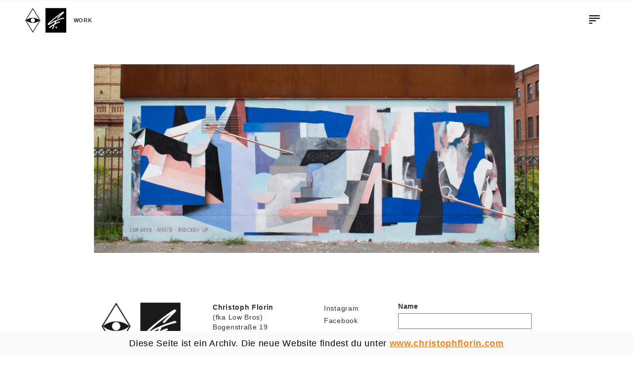

--- FILE ---
content_type: text/html; charset=UTF-8
request_url: https://www.lowbros.de/work/low-bros-x-nelio-x-kid-cash/
body_size: 10803
content:
<!DOCTYPE html>
<html lang="en-US">
<head>
<meta charset="UTF-8">
<meta name="viewport" content="width=device-width, initial-scale=1.0, maximum-scale=1.0, user-scalable=no" />
<meta name="robots" content="index,follow" http-equiv="keywords"/>
<title>Low Bros x Nelio x Kid Cash - CHRISTOPH FLORIN (fka Low Bros)</title>
<link rel="profile" href="http://gmpg.org/xfn/11">
<link rel="pingback" href="https://www.lowbros.de/xmlrpc.php">
<!--[if IE]><link rel="shortcut icon" href="https://www.lowbros.de/wp-content/themes/lowbros/images/favicon.ico"><![endif]-->
<link rel="icon" href="https://www.lowbros.de/wp-content/themes/lowbros/images/favicon.png">
<script id="mcjs">!function(c,h,i,m,p){m=c.createElement(h),p=c.getElementsByTagName(h)[0],m.async=1,m.src=i,p.parentNode.insertBefore(m,p)}(document,"script","https://chimpstatic.com/mcjs-connected/js/users/4a626dfa798fc1e97fb7df0d1/4504cc91147de998098389d5b.js");</script>
<script>
  (function(i,s,o,g,r,a,m){i['GoogleAnalyticsObject']=r;i[r]=i[r]||function(){
  (i[r].q=i[r].q||[]).push(arguments)},i[r].l=1*new Date();a=s.createElement(o),
  m=s.getElementsByTagName(o)[0];a.async=1;a.src=g;m.parentNode.insertBefore(a,m)
  })(window,document,'script','//www.google-analytics.com/analytics.js','ga');

  ga('create', 'UA-46832748-4', 'auto');
  ga('send', 'pageview');

</script>
<meta name='robots' content='index, follow, max-image-preview:large, max-snippet:-1, max-video-preview:-1' />
	<style>img:is([sizes="auto" i], [sizes^="auto," i]) { contain-intrinsic-size: 3000px 1500px }</style>
	
	<link rel="canonical" href="https://www.lowbros.de/work/low-bros-x-nelio-x-kid-cash/" />
	<meta property="og:locale" content="en_US" />
	<meta property="og:type" content="article" />
	<meta property="og:title" content="Low Bros x Nelio x Kid Cash - CHRISTOPH FLORIN (fka Low Bros)" />
	<meta property="og:url" content="https://www.lowbros.de/work/low-bros-x-nelio-x-kid-cash/" />
	<meta property="og:site_name" content="CHRISTOPH FLORIN (fka Low Bros)" />
	<meta property="article:publisher" content="https://www.facebook.com/lowbros?fref=ts" />
	<meta property="article:modified_time" content="2017-12-15T05:36:52+00:00" />
	<meta property="og:image" content="https://www.lowbros.de/wp-content/uploads/2017/12/Berlin_LowBros_Nelio_KidCash_17_website.jpg" />
	<meta property="og:image:width" content="1960" />
	<meta property="og:image:height" content="831" />
	<meta property="og:image:type" content="image/jpeg" />
	<script type="application/ld+json" class="yoast-schema-graph">{"@context":"https://schema.org","@graph":[{"@type":"WebPage","@id":"https://www.lowbros.de/work/low-bros-x-nelio-x-kid-cash/","url":"https://www.lowbros.de/work/low-bros-x-nelio-x-kid-cash/","name":"Low Bros x Nelio x Kid Cash - CHRISTOPH FLORIN (fka Low Bros)","isPartOf":{"@id":"https://www.lowbros.de/#website"},"primaryImageOfPage":{"@id":"https://www.lowbros.de/work/low-bros-x-nelio-x-kid-cash/#primaryimage"},"image":{"@id":"https://www.lowbros.de/work/low-bros-x-nelio-x-kid-cash/#primaryimage"},"thumbnailUrl":"https://www.lowbros.de/wp-content/uploads/2017/12/Berlin_LowBros_Nelio_KidCash_17_website.jpg","datePublished":"2017-12-15T05:35:20+00:00","dateModified":"2017-12-15T05:36:52+00:00","breadcrumb":{"@id":"https://www.lowbros.de/work/low-bros-x-nelio-x-kid-cash/#breadcrumb"},"inLanguage":"en-US","potentialAction":[{"@type":"ReadAction","target":["https://www.lowbros.de/work/low-bros-x-nelio-x-kid-cash/"]}]},{"@type":"ImageObject","inLanguage":"en-US","@id":"https://www.lowbros.de/work/low-bros-x-nelio-x-kid-cash/#primaryimage","url":"https://www.lowbros.de/wp-content/uploads/2017/12/Berlin_LowBros_Nelio_KidCash_17_website.jpg","contentUrl":"https://www.lowbros.de/wp-content/uploads/2017/12/Berlin_LowBros_Nelio_KidCash_17_website.jpg","width":1960,"height":831},{"@type":"BreadcrumbList","@id":"https://www.lowbros.de/work/low-bros-x-nelio-x-kid-cash/#breadcrumb","itemListElement":[{"@type":"ListItem","position":1,"name":"Home","item":"https://www.lowbros.de/"},{"@type":"ListItem","position":2,"name":"Work","item":"https://www.lowbros.de/work/"},{"@type":"ListItem","position":3,"name":"Low Bros x Nelio x Kid Cash"}]},{"@type":"WebSite","@id":"https://www.lowbros.de/#website","url":"https://www.lowbros.de/","name":"CHRISTOPH FLORIN (fka Low Bros)","description":"CHRISTOPH FLORIN is an artist duo from Hamburg Germany","potentialAction":[{"@type":"SearchAction","target":{"@type":"EntryPoint","urlTemplate":"https://www.lowbros.de/?s={search_term_string}"},"query-input":{"@type":"PropertyValueSpecification","valueRequired":true,"valueName":"search_term_string"}}],"inLanguage":"en-US"}]}</script>


<link rel="alternate" type="application/rss+xml" title="CHRISTOPH FLORIN (fka Low Bros) &raquo; Feed" href="https://www.lowbros.de/feed/" />
<link rel="alternate" type="application/rss+xml" title="CHRISTOPH FLORIN (fka Low Bros) &raquo; Comments Feed" href="https://www.lowbros.de/comments/feed/" />
<script type="text/javascript">
/* <![CDATA[ */
window._wpemojiSettings = {"baseUrl":"https:\/\/s.w.org\/images\/core\/emoji\/16.0.1\/72x72\/","ext":".png","svgUrl":"https:\/\/s.w.org\/images\/core\/emoji\/16.0.1\/svg\/","svgExt":".svg","source":{"concatemoji":"https:\/\/www.lowbros.de\/wp-includes\/js\/wp-emoji-release.min.js?ver=e210163258da13ebaf001c3a831d9b0e"}};
/*! This file is auto-generated */
!function(s,n){var o,i,e;function c(e){try{var t={supportTests:e,timestamp:(new Date).valueOf()};sessionStorage.setItem(o,JSON.stringify(t))}catch(e){}}function p(e,t,n){e.clearRect(0,0,e.canvas.width,e.canvas.height),e.fillText(t,0,0);var t=new Uint32Array(e.getImageData(0,0,e.canvas.width,e.canvas.height).data),a=(e.clearRect(0,0,e.canvas.width,e.canvas.height),e.fillText(n,0,0),new Uint32Array(e.getImageData(0,0,e.canvas.width,e.canvas.height).data));return t.every(function(e,t){return e===a[t]})}function u(e,t){e.clearRect(0,0,e.canvas.width,e.canvas.height),e.fillText(t,0,0);for(var n=e.getImageData(16,16,1,1),a=0;a<n.data.length;a++)if(0!==n.data[a])return!1;return!0}function f(e,t,n,a){switch(t){case"flag":return n(e,"\ud83c\udff3\ufe0f\u200d\u26a7\ufe0f","\ud83c\udff3\ufe0f\u200b\u26a7\ufe0f")?!1:!n(e,"\ud83c\udde8\ud83c\uddf6","\ud83c\udde8\u200b\ud83c\uddf6")&&!n(e,"\ud83c\udff4\udb40\udc67\udb40\udc62\udb40\udc65\udb40\udc6e\udb40\udc67\udb40\udc7f","\ud83c\udff4\u200b\udb40\udc67\u200b\udb40\udc62\u200b\udb40\udc65\u200b\udb40\udc6e\u200b\udb40\udc67\u200b\udb40\udc7f");case"emoji":return!a(e,"\ud83e\udedf")}return!1}function g(e,t,n,a){var r="undefined"!=typeof WorkerGlobalScope&&self instanceof WorkerGlobalScope?new OffscreenCanvas(300,150):s.createElement("canvas"),o=r.getContext("2d",{willReadFrequently:!0}),i=(o.textBaseline="top",o.font="600 32px Arial",{});return e.forEach(function(e){i[e]=t(o,e,n,a)}),i}function t(e){var t=s.createElement("script");t.src=e,t.defer=!0,s.head.appendChild(t)}"undefined"!=typeof Promise&&(o="wpEmojiSettingsSupports",i=["flag","emoji"],n.supports={everything:!0,everythingExceptFlag:!0},e=new Promise(function(e){s.addEventListener("DOMContentLoaded",e,{once:!0})}),new Promise(function(t){var n=function(){try{var e=JSON.parse(sessionStorage.getItem(o));if("object"==typeof e&&"number"==typeof e.timestamp&&(new Date).valueOf()<e.timestamp+604800&&"object"==typeof e.supportTests)return e.supportTests}catch(e){}return null}();if(!n){if("undefined"!=typeof Worker&&"undefined"!=typeof OffscreenCanvas&&"undefined"!=typeof URL&&URL.createObjectURL&&"undefined"!=typeof Blob)try{var e="postMessage("+g.toString()+"("+[JSON.stringify(i),f.toString(),p.toString(),u.toString()].join(",")+"));",a=new Blob([e],{type:"text/javascript"}),r=new Worker(URL.createObjectURL(a),{name:"wpTestEmojiSupports"});return void(r.onmessage=function(e){c(n=e.data),r.terminate(),t(n)})}catch(e){}c(n=g(i,f,p,u))}t(n)}).then(function(e){for(var t in e)n.supports[t]=e[t],n.supports.everything=n.supports.everything&&n.supports[t],"flag"!==t&&(n.supports.everythingExceptFlag=n.supports.everythingExceptFlag&&n.supports[t]);n.supports.everythingExceptFlag=n.supports.everythingExceptFlag&&!n.supports.flag,n.DOMReady=!1,n.readyCallback=function(){n.DOMReady=!0}}).then(function(){return e}).then(function(){var e;n.supports.everything||(n.readyCallback(),(e=n.source||{}).concatemoji?t(e.concatemoji):e.wpemoji&&e.twemoji&&(t(e.twemoji),t(e.wpemoji)))}))}((window,document),window._wpemojiSettings);
/* ]]> */
</script>
<style id='wp-emoji-styles-inline-css' type='text/css'>

	img.wp-smiley, img.emoji {
		display: inline !important;
		border: none !important;
		box-shadow: none !important;
		height: 1em !important;
		width: 1em !important;
		margin: 0 0.07em !important;
		vertical-align: -0.1em !important;
		background: none !important;
		padding: 0 !important;
	}
</style>
<link rel='stylesheet'  href='https://www.lowbros.de/wp-includes/css/dist/block-library/style.min.css?ver=e210163258da13ebaf001c3a831d9b0e' type='text/css'  />
<style id='classic-theme-styles-inline-css' type='text/css'>
/*! This file is auto-generated */
.wp-block-button__link{color:#fff;background-color:#32373c;border-radius:9999px;box-shadow:none;text-decoration:none;padding:calc(.667em + 2px) calc(1.333em + 2px);font-size:1.125em}.wp-block-file__button{background:#32373c;color:#fff;text-decoration:none}
</style>
<style id='global-styles-inline-css' type='text/css'>
:root{--wp--preset--aspect-ratio--square: 1;--wp--preset--aspect-ratio--4-3: 4/3;--wp--preset--aspect-ratio--3-4: 3/4;--wp--preset--aspect-ratio--3-2: 3/2;--wp--preset--aspect-ratio--2-3: 2/3;--wp--preset--aspect-ratio--16-9: 16/9;--wp--preset--aspect-ratio--9-16: 9/16;--wp--preset--color--black: #000000;--wp--preset--color--cyan-bluish-gray: #abb8c3;--wp--preset--color--white: #ffffff;--wp--preset--color--pale-pink: #f78da7;--wp--preset--color--vivid-red: #cf2e2e;--wp--preset--color--luminous-vivid-orange: #ff6900;--wp--preset--color--luminous-vivid-amber: #fcb900;--wp--preset--color--light-green-cyan: #7bdcb5;--wp--preset--color--vivid-green-cyan: #00d084;--wp--preset--color--pale-cyan-blue: #8ed1fc;--wp--preset--color--vivid-cyan-blue: #0693e3;--wp--preset--color--vivid-purple: #9b51e0;--wp--preset--gradient--vivid-cyan-blue-to-vivid-purple: linear-gradient(135deg,rgba(6,147,227,1) 0%,rgb(155,81,224) 100%);--wp--preset--gradient--light-green-cyan-to-vivid-green-cyan: linear-gradient(135deg,rgb(122,220,180) 0%,rgb(0,208,130) 100%);--wp--preset--gradient--luminous-vivid-amber-to-luminous-vivid-orange: linear-gradient(135deg,rgba(252,185,0,1) 0%,rgba(255,105,0,1) 100%);--wp--preset--gradient--luminous-vivid-orange-to-vivid-red: linear-gradient(135deg,rgba(255,105,0,1) 0%,rgb(207,46,46) 100%);--wp--preset--gradient--very-light-gray-to-cyan-bluish-gray: linear-gradient(135deg,rgb(238,238,238) 0%,rgb(169,184,195) 100%);--wp--preset--gradient--cool-to-warm-spectrum: linear-gradient(135deg,rgb(74,234,220) 0%,rgb(151,120,209) 20%,rgb(207,42,186) 40%,rgb(238,44,130) 60%,rgb(251,105,98) 80%,rgb(254,248,76) 100%);--wp--preset--gradient--blush-light-purple: linear-gradient(135deg,rgb(255,206,236) 0%,rgb(152,150,240) 100%);--wp--preset--gradient--blush-bordeaux: linear-gradient(135deg,rgb(254,205,165) 0%,rgb(254,45,45) 50%,rgb(107,0,62) 100%);--wp--preset--gradient--luminous-dusk: linear-gradient(135deg,rgb(255,203,112) 0%,rgb(199,81,192) 50%,rgb(65,88,208) 100%);--wp--preset--gradient--pale-ocean: linear-gradient(135deg,rgb(255,245,203) 0%,rgb(182,227,212) 50%,rgb(51,167,181) 100%);--wp--preset--gradient--electric-grass: linear-gradient(135deg,rgb(202,248,128) 0%,rgb(113,206,126) 100%);--wp--preset--gradient--midnight: linear-gradient(135deg,rgb(2,3,129) 0%,rgb(40,116,252) 100%);--wp--preset--font-size--small: 13px;--wp--preset--font-size--medium: 20px;--wp--preset--font-size--large: 36px;--wp--preset--font-size--x-large: 42px;--wp--preset--spacing--20: 0.44rem;--wp--preset--spacing--30: 0.67rem;--wp--preset--spacing--40: 1rem;--wp--preset--spacing--50: 1.5rem;--wp--preset--spacing--60: 2.25rem;--wp--preset--spacing--70: 3.38rem;--wp--preset--spacing--80: 5.06rem;--wp--preset--shadow--natural: 6px 6px 9px rgba(0, 0, 0, 0.2);--wp--preset--shadow--deep: 12px 12px 50px rgba(0, 0, 0, 0.4);--wp--preset--shadow--sharp: 6px 6px 0px rgba(0, 0, 0, 0.2);--wp--preset--shadow--outlined: 6px 6px 0px -3px rgba(255, 255, 255, 1), 6px 6px rgba(0, 0, 0, 1);--wp--preset--shadow--crisp: 6px 6px 0px rgba(0, 0, 0, 1);}:where(.is-layout-flex){gap: 0.5em;}:where(.is-layout-grid){gap: 0.5em;}body .is-layout-flex{display: flex;}.is-layout-flex{flex-wrap: wrap;align-items: center;}.is-layout-flex > :is(*, div){margin: 0;}body .is-layout-grid{display: grid;}.is-layout-grid > :is(*, div){margin: 0;}:where(.wp-block-columns.is-layout-flex){gap: 2em;}:where(.wp-block-columns.is-layout-grid){gap: 2em;}:where(.wp-block-post-template.is-layout-flex){gap: 1.25em;}:where(.wp-block-post-template.is-layout-grid){gap: 1.25em;}.has-black-color{color: var(--wp--preset--color--black) !important;}.has-cyan-bluish-gray-color{color: var(--wp--preset--color--cyan-bluish-gray) !important;}.has-white-color{color: var(--wp--preset--color--white) !important;}.has-pale-pink-color{color: var(--wp--preset--color--pale-pink) !important;}.has-vivid-red-color{color: var(--wp--preset--color--vivid-red) !important;}.has-luminous-vivid-orange-color{color: var(--wp--preset--color--luminous-vivid-orange) !important;}.has-luminous-vivid-amber-color{color: var(--wp--preset--color--luminous-vivid-amber) !important;}.has-light-green-cyan-color{color: var(--wp--preset--color--light-green-cyan) !important;}.has-vivid-green-cyan-color{color: var(--wp--preset--color--vivid-green-cyan) !important;}.has-pale-cyan-blue-color{color: var(--wp--preset--color--pale-cyan-blue) !important;}.has-vivid-cyan-blue-color{color: var(--wp--preset--color--vivid-cyan-blue) !important;}.has-vivid-purple-color{color: var(--wp--preset--color--vivid-purple) !important;}.has-black-background-color{background-color: var(--wp--preset--color--black) !important;}.has-cyan-bluish-gray-background-color{background-color: var(--wp--preset--color--cyan-bluish-gray) !important;}.has-white-background-color{background-color: var(--wp--preset--color--white) !important;}.has-pale-pink-background-color{background-color: var(--wp--preset--color--pale-pink) !important;}.has-vivid-red-background-color{background-color: var(--wp--preset--color--vivid-red) !important;}.has-luminous-vivid-orange-background-color{background-color: var(--wp--preset--color--luminous-vivid-orange) !important;}.has-luminous-vivid-amber-background-color{background-color: var(--wp--preset--color--luminous-vivid-amber) !important;}.has-light-green-cyan-background-color{background-color: var(--wp--preset--color--light-green-cyan) !important;}.has-vivid-green-cyan-background-color{background-color: var(--wp--preset--color--vivid-green-cyan) !important;}.has-pale-cyan-blue-background-color{background-color: var(--wp--preset--color--pale-cyan-blue) !important;}.has-vivid-cyan-blue-background-color{background-color: var(--wp--preset--color--vivid-cyan-blue) !important;}.has-vivid-purple-background-color{background-color: var(--wp--preset--color--vivid-purple) !important;}.has-black-border-color{border-color: var(--wp--preset--color--black) !important;}.has-cyan-bluish-gray-border-color{border-color: var(--wp--preset--color--cyan-bluish-gray) !important;}.has-white-border-color{border-color: var(--wp--preset--color--white) !important;}.has-pale-pink-border-color{border-color: var(--wp--preset--color--pale-pink) !important;}.has-vivid-red-border-color{border-color: var(--wp--preset--color--vivid-red) !important;}.has-luminous-vivid-orange-border-color{border-color: var(--wp--preset--color--luminous-vivid-orange) !important;}.has-luminous-vivid-amber-border-color{border-color: var(--wp--preset--color--luminous-vivid-amber) !important;}.has-light-green-cyan-border-color{border-color: var(--wp--preset--color--light-green-cyan) !important;}.has-vivid-green-cyan-border-color{border-color: var(--wp--preset--color--vivid-green-cyan) !important;}.has-pale-cyan-blue-border-color{border-color: var(--wp--preset--color--pale-cyan-blue) !important;}.has-vivid-cyan-blue-border-color{border-color: var(--wp--preset--color--vivid-cyan-blue) !important;}.has-vivid-purple-border-color{border-color: var(--wp--preset--color--vivid-purple) !important;}.has-vivid-cyan-blue-to-vivid-purple-gradient-background{background: var(--wp--preset--gradient--vivid-cyan-blue-to-vivid-purple) !important;}.has-light-green-cyan-to-vivid-green-cyan-gradient-background{background: var(--wp--preset--gradient--light-green-cyan-to-vivid-green-cyan) !important;}.has-luminous-vivid-amber-to-luminous-vivid-orange-gradient-background{background: var(--wp--preset--gradient--luminous-vivid-amber-to-luminous-vivid-orange) !important;}.has-luminous-vivid-orange-to-vivid-red-gradient-background{background: var(--wp--preset--gradient--luminous-vivid-orange-to-vivid-red) !important;}.has-very-light-gray-to-cyan-bluish-gray-gradient-background{background: var(--wp--preset--gradient--very-light-gray-to-cyan-bluish-gray) !important;}.has-cool-to-warm-spectrum-gradient-background{background: var(--wp--preset--gradient--cool-to-warm-spectrum) !important;}.has-blush-light-purple-gradient-background{background: var(--wp--preset--gradient--blush-light-purple) !important;}.has-blush-bordeaux-gradient-background{background: var(--wp--preset--gradient--blush-bordeaux) !important;}.has-luminous-dusk-gradient-background{background: var(--wp--preset--gradient--luminous-dusk) !important;}.has-pale-ocean-gradient-background{background: var(--wp--preset--gradient--pale-ocean) !important;}.has-electric-grass-gradient-background{background: var(--wp--preset--gradient--electric-grass) !important;}.has-midnight-gradient-background{background: var(--wp--preset--gradient--midnight) !important;}.has-small-font-size{font-size: var(--wp--preset--font-size--small) !important;}.has-medium-font-size{font-size: var(--wp--preset--font-size--medium) !important;}.has-large-font-size{font-size: var(--wp--preset--font-size--large) !important;}.has-x-large-font-size{font-size: var(--wp--preset--font-size--x-large) !important;}
:where(.wp-block-post-template.is-layout-flex){gap: 1.25em;}:where(.wp-block-post-template.is-layout-grid){gap: 1.25em;}
:where(.wp-block-columns.is-layout-flex){gap: 2em;}:where(.wp-block-columns.is-layout-grid){gap: 2em;}
:root :where(.wp-block-pullquote){font-size: 1.5em;line-height: 1.6;}
</style>
<link rel='stylesheet'  href='https://www.lowbros.de/wp-content/plugins/contact-form-7/includes/css/styles.css?ver=6.1.4' type='text/css'  />
<link rel='stylesheet'  href='https://www.lowbros.de/wp-content/plugins/woocommerce/assets/css/woocommerce-layout.css?ver=10.1.3' type='text/css'  />
<link rel='stylesheet'  href='https://www.lowbros.de/wp-content/plugins/woocommerce/assets/css/woocommerce-smallscreen.css?ver=10.1.3' type='text/css' media='only screen and (max-width: 768px)' />
<link rel='stylesheet'  href='https://www.lowbros.de/wp-content/plugins/woocommerce/assets/css/woocommerce.css?ver=10.1.3' type='text/css'  />
<style id='woocommerce-inline-inline-css' type='text/css'>
.woocommerce form .form-row .required { visibility: visible; }
</style>
<link rel='stylesheet'  href='https://www.lowbros.de/wp-content/plugins/mailchimp-for-wp/assets/css/form-basic.css?ver=4.11.1' type='text/css'  />
<link rel='stylesheet'  href='https://www.lowbros.de/wp-content/plugins/woocommerce/assets/css/brands.css?ver=10.1.3' type='text/css'  />
<link rel='stylesheet'  href='https://www.lowbros.de/wp-content/themes/lowbros/JonnyFW/less/bootstrap.css?ver=1.1' type='text/css'  />
<link rel='stylesheet'  href='https://www.lowbros.de/wp-content/themes/lowbros/less/style.css?ver=1.1' type='text/css'  />
<link rel='stylesheet'  href='https://www.lowbros.de/wp-content/plugins/woocommerce/assets/css/prettyPhoto.css?ver=10.1.3' type='text/css'  />
<script type="text/javascript" src="https://www.lowbros.de/wp-content/themes/lowbros/JonnyFW/js/jquery.js?ver=2.0.3" id="jquery-js"></script>
<script type="text/javascript" src="https://www.lowbros.de/wp-content/plugins/woocommerce/assets/js/jquery-blockui/jquery.blockUI.min.js?ver=2.7.0-wc.10.1.3" id="jquery-blockui-js" defer="defer" data-wp-strategy="defer"></script>
<script type="text/javascript" id="wc-add-to-cart-js-extra">
/* <![CDATA[ */
var wc_add_to_cart_params = {"ajax_url":"\/wp-admin\/admin-ajax.php","wc_ajax_url":"\/?wc-ajax=%%endpoint%%","i18n_view_cart":"View cart","cart_url":"https:\/\/www.lowbros.de\/cart\/","is_cart":"","cart_redirect_after_add":"no"};
/* ]]> */
</script>
<script type="text/javascript" src="https://www.lowbros.de/wp-content/plugins/woocommerce/assets/js/frontend/add-to-cart.min.js?ver=10.1.3" id="wc-add-to-cart-js" defer="defer" data-wp-strategy="defer"></script>
<script type="text/javascript" src="https://www.lowbros.de/wp-content/plugins/woocommerce/assets/js/js-cookie/js.cookie.min.js?ver=2.1.4-wc.10.1.3" id="js-cookie-js" defer="defer" data-wp-strategy="defer"></script>
<script type="text/javascript" id="woocommerce-js-extra">
/* <![CDATA[ */
var woocommerce_params = {"ajax_url":"\/wp-admin\/admin-ajax.php","wc_ajax_url":"\/?wc-ajax=%%endpoint%%","i18n_password_show":"Show password","i18n_password_hide":"Hide password"};
/* ]]> */
</script>
<script type="text/javascript" src="https://www.lowbros.de/wp-content/plugins/woocommerce/assets/js/frontend/woocommerce.min.js?ver=10.1.3" id="woocommerce-js" defer="defer" data-wp-strategy="defer"></script>
<link rel="https://api.w.org/" href="https://www.lowbros.de/wp-json/" /><link rel="EditURI" type="application/rsd+xml" title="RSD" href="https://www.lowbros.de/xmlrpc.php?rsd" />

<link rel='shortlink' href='https://www.lowbros.de/?p=1721' />
<link rel="alternate" title="oEmbed (JSON)" type="application/json+oembed" href="https://www.lowbros.de/wp-json/oembed/1.0/embed?url=https%3A%2F%2Fwww.lowbros.de%2Fwork%2Flow-bros-x-nelio-x-kid-cash%2F" />
<link rel="alternate" title="oEmbed (XML)" type="text/xml+oembed" href="https://www.lowbros.de/wp-json/oembed/1.0/embed?url=https%3A%2F%2Fwww.lowbros.de%2Fwork%2Flow-bros-x-nelio-x-kid-cash%2F&#038;format=xml" />
<style>
	html body {
		padding-bottom: 50px;
	}
	.navbar-brand.brand img {
		max-height: 50px;
	}
	.archive-banner {
		display: flex;
		justify-content: center;
		align-items: center;
		gap: 10px;
		position: fixed;
		z-index: 9999;
		bottom: 0;
		left: 0;
		height: 50px;
		width: 100%;
		background: #fafafa;
		color: #000;
		padding: 16px 0;
		font-size: 18px;
		font-family: inherit;
		overflow: hidden;
	}
	.archive-banner a {
		color: #ea842a;
		text-decoration: underline;
		font-weight: bold;
	}
	.archive-banner-text {
		display: inline-block;
		transition: transform 0.5s, opacity 0.5s;
		will-change: transform, opacity;
	}
	.archive-banner-text.slide-up {
		opacity: 0;
		transform: translateY(-100%);
	}
	.archive-banner-text.slide-down {
		opacity: 0;
		transform: translateY(100%);
	}
	.archive-banner-text.visible {
		opacity: 1;
		transform: translateY(0);
	}
</style>
<script>
document.addEventListener('DOMContentLoaded', function() {
	var texts = [
		'Diese Seite ist ein Archiv. Die neue Website findest du unter <a href="https://www.christophflorin.com">www.christophflorin.com</a>',
		'This is an archive site. Visit the new website at <a href="https://www.christophflorin.com">www.christophflorin.com</a>'
	];
	var idx = 0;
	var textElem = document.querySelector('.archive-banner-text');
	textElem.classList.add('visible');
	setInterval(function() {
		textElem.classList.remove('visible');
		textElem.classList.add('slide-up');
		setTimeout(function() {
			idx = (idx + 1) % texts.length;
			textElem.innerHTML = texts[idx];
			textElem.classList.remove('slide-up');
			textElem.classList.add('slide-down');
			setTimeout(function() {
				textElem.classList.remove('slide-down');
				textElem.classList.add('visible');
			}, 50); // kurze Pause für den Down-Effekt
		}, 500);
	}, 6000);
});
</script><style>.mc4wp-checkbox-woocommerce{clear:both;width:auto;display:block;position:static}.mc4wp-checkbox-woocommerce input{float:none;vertical-align:middle;-webkit-appearance:checkbox;width:auto;max-width:21px;margin:0 6px 0 0;padding:0;position:static;display:inline-block!important}.mc4wp-checkbox-woocommerce label{float:none;cursor:pointer;width:auto;margin:0 0 16px;display:block;position:static}</style>	<noscript><style>.woocommerce-product-gallery{ opacity: 1 !important; }</style></noscript>
	<style type="text/css">.recentcomments a{display:inline !important;padding:0 !important;margin:0 !important;}</style>		<style type="text/css" id="wp-custom-css">
			html body.single-landingpage #contentwrapper > .container {
	max-width: calc(100vw - 10%);
	padding-bottom: 5%;
}

.single-landingpage #contentwrapper h1 {
	margin-top: 0;
	font-size: 2.5em;
	text-transform: uppercase;	
}
.single-landingpage #contentwrapper p {
	font-size: 10pt;
  line-height: 1.4;
}
.landingpage {
  display: flex;
  flex-flow: wrap;
}
.landingpage .text-content {
  flex: 0 0 35%;
}
.landingpage .media-content {
  flex: 0 0 65%;
	padding-left: 5%;
}
.social-media-footer ul {
	list-style-type:none;
	margin: 0;
	padding: 0;
}
.social-media-footer ul li {
	display: inline-block;
	margin-left: 0;
	text-transform: uppercase;
	font-family: Futura,sans-serif,'Open Sans',sans-serif;
	font-weight: 900;
	line-height: 1.1;
	color: #333;
}
.social-media-footer a {
	color: #333;
}
.social-media-footer li:not(:last-child):after {
	content: " – ";
}
.media-content .first-image {
	margin-bottom: 40px;
}
.media-content .thumbnails {
	display: flex;
	flex-flow: row wrap;
	justify-content: flex-start;
}
.media-content .thumbnails img {
	max-width: 150px;
	height: auto;
	margin-right: 15px;
	margin-bottom: 15px;
}

.woocommerce div.product form.cart .variations td, .woocommerce div.product form.cart .variations th {
	color: black;
}

.email-obfuscate {
  unicode-bidi: bidi-override;
  direction: rtl;
  display: inline-block;
}

.front-logo img {
	max-height: 140px;
	cursor: pointer;
}
.front-logo.navbar-toggle {
	display: block !important;
	float: none !important;
}

@media (max-width: 1024px) { 
	.landingpage {
		flex-flow: column;
  }
	.landingpage .media-content {
 		padding-left: 0;
	}
}		</style>
		
</head>

<body class="wp-singular portfolio-template-default single single-portfolio postid-1721 wp-theme-lowbros theme-lowbros woocommerce-no-js chrome">

<script>
   var startTime = (new Date()).getTime();
</script>

<div id="loader">
  <div>
    <div>
      <div class="spinner"></div>
    </div>
  </div>
</div>

<div id="pagewrapper">
  <header id="main-nav">
    <div class="navbar navbar-absolute-top" role="navigation">
      <div class="container">
        <div class="navbar-header">
                    <button type="button" class="navbar-toggle">
            <span class="icon-bar"></span>
            <span class="icon-bar"></span>
            <span class="icon-bar"></span>
            <span class="icon-bar"></span>
          </button>
                    <a class="navbar-brand brand" href="https://www.lowbros.de"  title="CHRISTOPH FLORIN is an artist duo from Hamburg Germany" >
            <img src="https://www.lowbros.de/wp-content/uploads/2024/11/cf_lowbros_light.png"  alt="CHRISTOPH FLORIN is an artist duo from Hamburg Germany" />
          </a>
                      <div id="site-title">
              <a href="/work">Work</a>
            </div>
                  </div>
                    <div class="navbar-collapse collapse">
            <ul id="menu-featured-menu" class="nav navbar-nav navbar-right">
              



              <li id="menu-item-37" class="showContactModal menu-item menu-item-type-post_type menu-item-object-page menu-item-37"><a href="https://www.lowbros.de/contact/" class="smooth"><div><div><div class="text"></div></div></div></a></li>

            </ul>
          </div>
                </div>
    </div>

    <div class="navbar navbar-fixed-top" role="navigation">
      <div class="container">
        <div class="navbar-header">
                    <button type="button" class="navbar-toggle">
            <span class="icon-bar"></span>
            <span class="icon-bar"></span>
            <span class="icon-bar"></span>
            <span class="icon-bar"></span>
          </button>
                    <a class="navbar-brand brand" href="https://www.lowbros.de"  title="CHRISTOPH FLORIN is an artist duo from Hamburg Germany" >
            <img src="https://www.lowbros.de/wp-content/uploads/2024/11/cf_lowbros_light.png"  alt="CHRISTOPH FLORIN is an artist duo from Hamburg Germany" />
          </a>
                      <div id="site-title">
              <a href="/work">Work</a>
            </div>
                  </div>
          <div class="navbar-collapse collapse"><ul id="menu-featured-menu-1" class="nav navbar-nav navbar-right"><li class="showContactModal menu-item menu-item-type-post_type menu-item-object-page menu-item-37"><a href="https://www.lowbros.de/contact/" class="smooth"><div><div><div class="text"></div></div></div></a></li>
</ul></div>      </div>
    </div>
          <nav class="main-menu">
          <div class="navbar-collapse collapse"><ul id="menu-main-menu" class="nav navbar-nav"><li id="menu-item-31" class="blog menu-item menu-item-type-post_type menu-item-object-page current_page_parent menu-item-31"><a data-gif="blog" href="https://www.lowbros.de/news/" class="smooth"><div><div><div class="text"></div></div></div></a></li>
<li id="menu-item-151" class="arts-crafts menu-item menu-item-type-custom menu-item-object-custom menu-item-151"><a data-gif="arts-crafts" href="/work" class="smooth"><div><div><div class="text"></div></div></div></a></li>
<li id="menu-item-50" class="exhibitions menu-item menu-item-type-custom menu-item-object-custom menu-item-50"><a data-gif="exhibitions" href="/exhibitions" class="smooth"><div><div><div class="text"></div></div></div></a></li>
<li id="menu-item-51" class="video menu-item menu-item-type-custom menu-item-object-custom menu-item-51"><a data-gif="video" href="/videos" class="smooth"><div><div><div class="text"></div></div></div></a></li>
<li id="menu-item-26" class="shop menu-item menu-item-type-post_type menu-item-object-page menu-item-26"><a data-gif="shop" href="https://www.lowbros.de/shop/" class="smooth"><div><div><div class="text"></div></div></div></a></li>
<li id="menu-item-112" class="press menu-item menu-item-type-custom menu-item-object-custom menu-item-112"><a data-gif="press" href="/press" class="smooth"><div><div><div class="text"></div></div></div></a></li>
<li id="menu-item-38" class="about-above menu-item menu-item-type-post_type menu-item-object-page menu-item-38"><a data-gif="about-above" href="https://www.lowbros.de/about-above/" class="smooth"><div><div><div class="text"></div></div></div></a></li>
<li id="menu-item-29" class="contact showContactModal menu-item menu-item-type-post_type menu-item-object-page menu-item-29"><a data-gif="contact" href="https://www.lowbros.de/contact/" class="smooth"><div><div><div class="text"></div></div></div></a></li>
</ul></div>      </nav>
      </header>


  <div class="modal fade" id="contactModal">
    <div class="modal-dialog">
      <div class="modal-content">
        <div class="modal-body">
          
<div class="wpcf7 no-js" id="wpcf7-f5-o1" lang="de-DE" dir="ltr" data-wpcf7-id="5">
<div class="screen-reader-response"><p role="status" aria-live="polite" aria-atomic="true"></p> <ul></ul></div>
<form action="/work/low-bros-x-nelio-x-kid-cash/#wpcf7-f5-o1" method="post" class="wpcf7-form init" aria-label="Kontaktformular" novalidate="novalidate" data-status="init">
<fieldset class="hidden-fields-container"><input type="hidden" name="_wpcf7" value="5" /><input type="hidden" name="_wpcf7_version" value="6.1.4" /><input type="hidden" name="_wpcf7_locale" value="de_DE" /><input type="hidden" name="_wpcf7_unit_tag" value="wpcf7-f5-o1" /><input type="hidden" name="_wpcf7_container_post" value="0" /><input type="hidden" name="_wpcf7_posted_data_hash" value="" />
</fieldset>
<p><button type="button" class="close" data-dismiss="modal"><span aria-hidden="true">×</span><span class="sr-only">Close</span></button><img class="stamp" src="/wp-content/themes/lowbros/images/stamp.gif" alt="Low Bros stamp" />
</p>
<div class="col-sm-6 left">
	<p><span class="wpcf7-form-control-wrap" data-name="message"><textarea cols="40" rows="10" maxlength="2000" class="wpcf7-form-control wpcf7-textarea wpcf7-validates-as-required" aria-required="true" aria-invalid="false" placeholder="Hello," name="message"></textarea></span>
	</p>
</div>
<div class="col-sm-6 right">
	<footer>
		<p><span class="wpcf7-form-control-wrap" data-name="betreff"><input size="40" maxlength="400" class="wpcf7-form-control wpcf7-text wpcf7-validates-as-required" aria-required="true" aria-invalid="false" placeholder="Subject" value="" type="text" name="betreff" /></span><br />
<span class="wpcf7-form-control-wrap" data-name="sendername"><input size="40" maxlength="400" class="wpcf7-form-control wpcf7-text wpcf7-validates-as-required" aria-required="true" aria-invalid="false" placeholder="Name" value="" type="text" name="sendername" /></span><br />
<span class="wpcf7-form-control-wrap" data-name="email"><input size="40" maxlength="400" class="wpcf7-form-control wpcf7-email wpcf7-validates-as-required wpcf7-text wpcf7-validates-as-email" aria-required="true" aria-invalid="false" placeholder="Mail" value="" type="email" name="email" /></span>
		</p>
	</footer>
</div>
<div class="submit">
	<p><input class="wpcf7-form-control wpcf7-submit has-spinner" type="submit" value="Send" />
	</p>
</div><div class="wpcf7-response-output" aria-hidden="true"></div>
</form>
</div>
         <!-- <div class="col-sm-6">
            <textarea rows="14">Hello,</textarea>
          </div>
          <div class="col-sm-6">
            <div class="modal-header">
              <button type="button" class="close" data-dismiss="modal"><span aria-hidden="true">&times;</span><span class="sr-only">Close</span></button>
            </div>
            <footer>
              <input type="text" placeholder="Name" />
              <input type="text" placeholder="Nickname" />
              <input type="mail" placeholder="E-Mail" />
            </footer>
          </div>-->
        </div>
       <!-- <div class="modal-footer">
          <button type="button" class="btn btn-sm btn-link">Send Mail</button>
        </div>-->
      </div><!-- /.modal-content -->
    </div><!-- /.modal-dialog -->
  </div><!-- /.modal -->


  <div id="content"><section id="contentwrapper">
	<div class="container">
		<div class="row">
			<div class="col-md-12">
				<div id="primary" class="content-area">
					<main id="main" class="site-main" role="main">

						
							
																	<div data-image="https://www.lowbros.de/wp-content/uploads/2017/12/Berlin_LowBros_Nelio_KidCash_17_website.jpg" class="intense intense-991" data-title="Low Bros x Nelio x Kid Cash" data-caption="Berlin<br />2017">
										<img src="https://www.lowbros.de/wp-content/uploads/2017/12/Berlin_LowBros_Nelio_KidCash_17_website.jpg">
									</div>
								
								
											
										
					</main><!-- #main -->
				</div><!-- #primary -->
			</div><!-- .col-md-8 -->
		</div><!-- .row -->
	</div><!-- .container -->
</section>
</div>
<div class="small-spinner">
  <div class="bounce">
    <div class="bounce1"></div>
    <div class="bounce2"></div>
    <div class="bounce3"></div>
  </div>
</div>
<footer id="footer" class="hideElement">
  <div class="inner-footer">
    <div class="container">
      <div class="row">
        <div class="col-sm-3">
          <img class="logo" src="https://www.lowbros.de/wp-content/themes/lowbros/images/logo-black.png" alt="Christoph Florin Logo" />
                      <p class="copyright">©2026 CHRISTOPH FLORIN</p>
        </div>

        <div class="col-sm-3">
          <address>
            <p>
              <strong>Christoph Florin</strong><br/>(fka Low Bros)<br />
              Bogenstraße 19<br />
              20144 Hamburg
            </p>
            <p>
              <a href="#" class="email-link link email-obfuscate" onclick="window.location.href='mailto:' + this.innerText.split('').reverse().join(''); return false;">moc.nirolfhpotsirhc@ih</a><br />
              <a href="/imprint">Imprint</a>
            </p>
          </address>
        </div>
        <div class="col-sm-2">
          <ul>
            <li>
              <a href="https://www.instagram.com/christoph_florin/" target="_blank">Instagram</a>
            </li>
			<li>
              <a href="https://www.facebook.com/lowbros?ref=br_tf" target="_blank">Facebook</a>
            </li>
          </ul>
        </div>
         <div class="col-sm-4">
          <script>(function() {
	window.mc4wp = window.mc4wp || {
		listeners: [],
		forms: {
			on: function(evt, cb) {
				window.mc4wp.listeners.push(
					{
						event   : evt,
						callback: cb
					}
				);
			}
		}
	}
})();
</script><!-- Mailchimp for WordPress v4.11.1 - https://wordpress.org/plugins/mailchimp-for-wp/ --><form id="mc4wp-form-1" class="mc4wp-form mc4wp-form-2904 mc4wp-form-basic" method="post" data-id="2904" data-name="Newsletter" ><div class="mc4wp-form-fields"><p>
    <label>Name</label>
    <input type="text" name="FNAME" required="">
</p>
<p>
	<label>Email: 
		<input type="email" name="EMAIL" placeholder="Your email address" required />
</label>
</p>

<p>
  <button name="submit" type="submit" class="button alt">Subscribe our Newsletter</button>
</p></div><label style="display: none !important;">Leave this field empty if you're human: <input type="text" name="_mc4wp_honeypot" value="" tabindex="-1" autocomplete="off" /></label><input type="hidden" name="_mc4wp_timestamp" value="1769726529" /><input type="hidden" name="_mc4wp_form_id" value="2904" /><input type="hidden" name="_mc4wp_form_element_id" value="mc4wp-form-1" /><div class="mc4wp-response"></div></form><!-- / Mailchimp for WordPress Plugin -->        </div>
      </div>

    </div>
  </div>
</footer>
</div><!-- Scrollwrapper -->
</div>
  <!-- wp_footer START -->
    <script type="speculationrules">
{"prefetch":[{"source":"document","where":{"and":[{"href_matches":"\/*"},{"not":{"href_matches":["\/wp-*.php","\/wp-admin\/*","\/wp-content\/uploads\/*","\/wp-content\/*","\/wp-content\/plugins\/*","\/wp-content\/themes\/lowbros\/*","\/*\\?(.+)"]}},{"not":{"selector_matches":"a[rel~=\"nofollow\"]"}},{"not":{"selector_matches":".no-prefetch, .no-prefetch a"}}]},"eagerness":"conservative"}]}
</script>
<script>(function() {function maybePrefixUrlField () {
  const value = this.value.trim()
  if (value !== '' && value.indexOf('http') !== 0) {
    this.value = 'http://' + value
  }
}

const urlFields = document.querySelectorAll('.mc4wp-form input[type="url"]')
for (let j = 0; j < urlFields.length; j++) {
  urlFields[j].addEventListener('blur', maybePrefixUrlField)
}
})();</script><div class="archive-banner">
	<span class="archive-banner-text">
		Diese Seite ist ein Archiv. Die neue Website findest du unter <a href="https://www.christophflorin.com">www.christophflorin.com</a>
	</span>
</div>	<script type='text/javascript'>
		(function () {
			var c = document.body.className;
			c = c.replace(/woocommerce-no-js/, 'woocommerce-js');
			document.body.className = c;
		})();
	</script>
	<link rel='stylesheet'  href='https://www.lowbros.de/wp-content/plugins/woocommerce/assets/client/blocks/wc-blocks.css?ver=wc-10.1.3' type='text/css'  />
<script type="text/javascript" src="https://www.lowbros.de/wp-includes/js/dist/hooks.min.js?ver=4d63a3d491d11ffd8ac6" id="wp-hooks-js"></script>
<script type="text/javascript" src="https://www.lowbros.de/wp-includes/js/dist/i18n.min.js?ver=5e580eb46a90c2b997e6" id="wp-i18n-js"></script>
<script type="text/javascript" id="wp-i18n-js-after">
/* <![CDATA[ */
wp.i18n.setLocaleData( { 'text direction\u0004ltr': [ 'ltr' ] } );
/* ]]> */
</script>
<script type="text/javascript" src="https://www.lowbros.de/wp-content/plugins/contact-form-7/includes/swv/js/index.js?ver=6.1.4" id="swv-js"></script>
<script type="text/javascript" id="contact-form-7-js-before">
/* <![CDATA[ */
var wpcf7 = {
    "api": {
        "root": "https:\/\/www.lowbros.de\/wp-json\/",
        "namespace": "contact-form-7\/v1"
    }
};
/* ]]> */
</script>
<script type="text/javascript" src="https://www.lowbros.de/wp-content/plugins/contact-form-7/includes/js/index.js?ver=6.1.4" id="contact-form-7-js"></script>
<script type="text/javascript" src="https://www.lowbros.de/wp-content/themes/lowbros/JonnyFW/js/bootstrap.min.js?ver=1.1" id="bootstrap-js"></script>
<script type="text/javascript" src="https://www.lowbros.de/wp-content/themes/lowbros/JonnyFW/js/modernizr.custom.js?ver=1.1" id="modernizr-custom-js"></script>
<script type="text/javascript" src="https://www.lowbros.de/wp-content/themes/lowbros/js/jquery.transit.min.js?ver=e210163258da13ebaf001c3a831d9b0e" id="transit-js"></script>
<script type="text/javascript" src="https://www.lowbros.de/wp-content/themes/lowbros/js/min/intense.js?ver=e210163258da13ebaf001c3a831d9b0e" id="intense-js"></script>
<script type="text/javascript" src="https://www.lowbros.de/wp-content/plugins/woocommerce/assets/js/flexslider/jquery.flexslider.min.js?ver=2.7.2-wc.10.1.3" id="flexslider-js" defer="defer" data-wp-strategy="defer"></script>
<script type="text/javascript" src="https://www.lowbros.de/wp-content/themes/lowbros/js/salvattore.min.js?ver=1.1" id="salvattore-js"></script>
<script type="text/javascript" src="https://www.lowbros.de/wp-content/themes/lowbros/js/min/infinitescroll.js?ver=1.1" id="infinitescroll-js"></script>
<script type="text/javascript" src="https://www.lowbros.de/wp-content/themes/lowbros/js/min/custom.js?ver=1.1" id="custom-js-js"></script>
<script type="text/javascript" src="https://www.lowbros.de/wp-content/plugins/woocommerce/assets/js/prettyPhoto/jquery.prettyPhoto.min.js?ver=3.1.6-wc.10.1.3" id="prettyPhoto-js" defer="defer" data-wp-strategy="defer"></script>
<script type="text/javascript" src="https://www.lowbros.de/wp-content/plugins/woocommerce/assets/js/prettyPhoto/jquery.prettyPhoto.init.min.js?ver=10.1.3" id="prettyPhoto-init-js" defer="defer" data-wp-strategy="defer"></script>
<script type="text/javascript" src="https://www.lowbros.de/wp-content/plugins/woocommerce/assets/js/sourcebuster/sourcebuster.min.js?ver=10.1.3" id="sourcebuster-js-js"></script>
<script type="text/javascript" id="wc-order-attribution-js-extra">
/* <![CDATA[ */
var wc_order_attribution = {"params":{"lifetime":1.0e-5,"session":30,"base64":false,"ajaxurl":"https:\/\/www.lowbros.de\/wp-admin\/admin-ajax.php","prefix":"wc_order_attribution_","allowTracking":true},"fields":{"source_type":"current.typ","referrer":"current_add.rf","utm_campaign":"current.cmp","utm_source":"current.src","utm_medium":"current.mdm","utm_content":"current.cnt","utm_id":"current.id","utm_term":"current.trm","utm_source_platform":"current.plt","utm_creative_format":"current.fmt","utm_marketing_tactic":"current.tct","session_entry":"current_add.ep","session_start_time":"current_add.fd","session_pages":"session.pgs","session_count":"udata.vst","user_agent":"udata.uag"}};
/* ]]> */
</script>
<script type="text/javascript" src="https://www.lowbros.de/wp-content/plugins/woocommerce/assets/js/frontend/order-attribution.min.js?ver=10.1.3" id="wc-order-attribution-js"></script>
<script type="text/javascript" defer src="https://www.lowbros.de/wp-content/plugins/mailchimp-for-wp/assets/js/forms.js?ver=4.11.1" id="mc4wp-forms-api-js"></script>
  <!-- wp_footer END -->

  </body>
</html>






	

--- FILE ---
content_type: text/plain
request_url: https://www.google-analytics.com/j/collect?v=1&_v=j102&a=1479034234&t=pageview&_s=1&dl=https%3A%2F%2Fwww.lowbros.de%2Fwork%2Flow-bros-x-nelio-x-kid-cash%2F&ul=en-us%40posix&dt=Low%20Bros%20x%20Nelio%20x%20Kid%20Cash%20-%20CHRISTOPH%20FLORIN%20(fka%20Low%20Bros)&sr=1280x720&vp=1280x720&_u=IEBAAEABAAAAACAAI~&jid=1735249699&gjid=832164893&cid=1156839535.1769726539&tid=UA-46832748-4&_gid=559136072.1769726539&_r=1&_slc=1&z=1822232352
body_size: -449
content:
2,cG-7PV8VXJC26

--- FILE ---
content_type: application/javascript
request_url: https://www.lowbros.de/wp-content/themes/lowbros/js/min/intense.js?ver=e210163258da13ebaf001c3a831d9b0e
body_size: 4222
content:
window.requestAnimFrame=function(){return window.requestAnimationFrame||window.webkitRequestAnimationFrame||window.mozRequestAnimationFrame||function(e){window.setTimeout(e,1e3/60)}}(),window.cancelRequestAnimFrame=function(){return window.cancelAnimationFrame||window.webkitCancelRequestAnimationFrame||window.mozCancelRequestAnimationFrame||window.oCancelRequestAnimationFrame||window.msCancelRequestAnimationFrame||clearTimeout}();var Intense=function(){"use strict";function e(e,t){for(var n in t)n in e||(e[n]=t[n]);return e}function t(e,t){for(var n in t)e.style[n]=t[n]}function n(e){var t=window.innerHeight/e.h;if(e.w*t>window.innerWidth)return{w:e.w*t,h:e.h*t,fit:!0};var n=window.innerWidth/e.w;return{w:e.w*n,h:e.h*n,fit:!1}}function i(e){var t;if(e.length)for(t=0;t<e.length;t++)o(e[t]);else o(e)}function o(e){(e.getAttribute("data-image")||e.src)&&e.addEventListener("click",function(){l(this)},!1)}function r(){d()}function a(){cancelRequestAnimFrame(C)}function d(){C=requestAnimFrame(d),A()}function c(){Z=document.body.style.overflow,document.body.style.overflow="hidden",$("body").addClass("intenseActive")}function u(){document.body.style.overflow=Z,$("body").removeClass("intenseActive")}function s(e,n,i,o){o&&(o="/work/"+o,window.history.pushState(n,e,o));var r={backgroundColor:"rgba(0,0,0,0.8)",width:"100%",height:"calc(100% - 76px)",position:"fixed",top:"76px",left:"0px",overflow:"hidden",zIndex:"999999",margin:"0px",webkitTransition:"opacity 150ms cubic-bezier( 0, 0, .26, 1 )",MozTransition:"opacity 150ms cubic-bezier( 0, 0, .26, 1 )",transition:"opacity 150ms cubic-bezier( 0, 0, .26, 1 )",opacity:"0"};I=document.createElement("figure"),I.appendChild(g),t(I,r);var a={cursor:'url( "[data-uri]" ) 25 25, no-drop'};t(g,a);var d={},c=document.createElement("figcaption"),u=document.createElement("div"),s=document.createElement("div"),w=document.createElement("div"),l=document.createElement("div"),p=document.createElement("div"),v=document.createElement("button");if(v.setAttribute("id","infoButton"),v.setAttribute("onclick","document.getElementById( 'intenseCaption' ).setAttribute('class', 'active')"),c.setAttribute("onclick","document.getElementById( 'intenseCaption' ).setAttribute('class', '')"),c.setAttribute("id","intenseCaption"),v.innerHTML="INFO",t(p,d),e){var b={},h=document.createElement("h2");t(h,b),h.innerHTML=e,p.appendChild(h)}if(i){var f={},A=document.createElement("h3");t(A,f),A.innerHTML=i,p.appendChild(A)}if(n){var y={},C=document.createElement("p");t(C,y),C.innerHTML=unescape(n),p.appendChild(C)}l.appendChild(p),w.appendChild(l),s.appendChild(w),u.appendChild(s),c.appendChild(u),I.appendChild(c),I.appendChild(v),m(),D.xCurr=D.xDest=window.innerWidth/2,D.yCurr=D.yDest=window.innerHeight/2,document.body.appendChild(I),setTimeout(function(){I.style.opacity="1"},10)}function w(e){1==e&&(window.history.back(),e=!1),u(),v(e),a(),document.body.removeChild(I)}function m(){var e=n(x);g.width=e.w,g.height=e.h,j=e.fit,R={w:g.width,h:g.height},F={w:window.innerWidth,h:window.innerHeight-40},J={x:F.w-R.w,y:F.h-R.h}}function l(e){var t=e.getAttribute("data-image")||e.src,n=e.getAttribute("data-title"),i=e.getAttribute("data-date"),o=e.getAttribute("data-caption"),r=e.getAttribute("data-slug"),a=!1,u=new Image;u.onload=function(){x={w:u.width,h:u.height},g=this,s(n,o,i,r),c(),r&&(a=!0),p(a),d()},u.src=t}function p(e){I.addEventListener("mousemove",b,!1),I.addEventListener("touchmove",h,!1),window.addEventListener("resize",m,!1),window.addEventListener("keyup",f,!1),g.addEventListener("click",function(){w(e)},!1)}function v(e){I.removeEventListener("mousemove",b,!1),I.removeEventListener("touchmove",h,!1),window.removeEventListener("resize",m,!1),window.removeEventListener("keyup",f,!1),g.removeEventListener("click",function(){w(e)},!1)}function b(e){D.xDest=e.clientX,D.yDest=e.clientY}function h(e){e.preventDefault(),D.xDest=e.touches[0].clientX,D.yDest=e.touches[0].clientY}function f(e,t){e.preventDefault(),e.keyCode===M&&w(t)}function A(){if(D.xCurr+=.05*(D.xDest-D.xCurr),D.yCurr+=.05*(D.yDest-D.yCurr),j===!0){if(k+=D.xCurr-k,D.xCurr!==E){var e=parseFloat(k/F.w);e=J.x*e,g.style.webkitTransform="translate3d("+e+"px, 0px, 0px)",g.style.MozTransform="translate3d("+e+"px, 0px, 0px)",g.style.msTransform="translate3d("+e+"px, 0px, 0px)",E=D.xCurr}}else if(j===!1&&(k+=D.yCurr-k,D.yCurr!==E)){var e=parseFloat(k/F.h);e=J.y*e,g.style.webkitTransform="translate3d( 0px, "+e+"px, 0px)",g.style.MozTransform="translate3d( 0px, "+e+"px, 0px)",g.style.msTransform="translate3d( 0px, "+e+"px, 0px)",E=D.yCurr}}function y(e){if(!e)throw"You need to pass an element!";i(e)}var C,E,x,g,I,Z,M=27,D={xCurr:0,yCurr:0,xDest:0,yDest:0},j=!0,k=0,R={w:0,h:0},F={w:0,h:0},J={x:0,y:0};return e(y,{resize:m,start:r,stop:a})}();